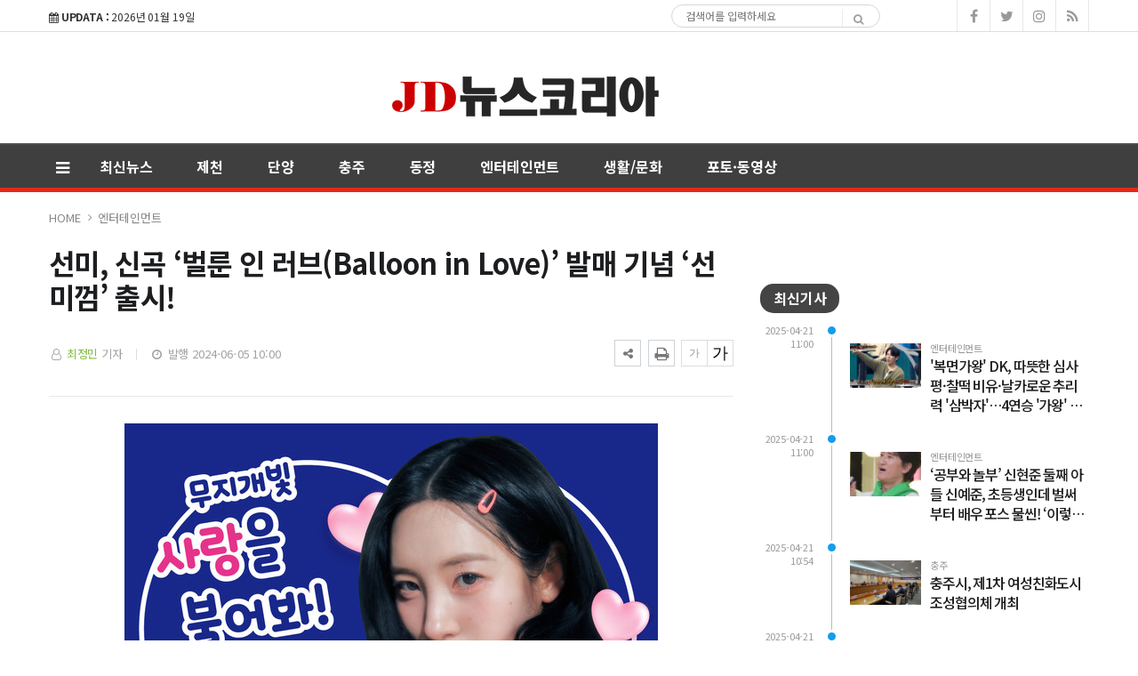

--- FILE ---
content_type: text/html; charset=UTF-8
request_url: https://jdnews.co.kr/news/view.php?bIdx=17951
body_size: 11320
content:
<!doctype html>
<!--[if IE 7 ]>
<html lang="ko" class="ie7"> <![endif]-->
<!--[if IE 8 ]>
<html lang="ko" class="ie8"> <![endif]-->
<!--[if IE 9 ]>
<html lang="ko" class="ie9"> <![endif]-->
<!--[if (gt IE 9)|!(IE)]><!-->
<html lang="ko">
<head>
	<meta http-equiv="Content-Type" content="text/html;  charset=utf-8">
    <meta http-equiv="X-UA-Compatible" content="IE=edge,chrome=1">
    <meta name="viewport" content="width=device-width, initial-scale=1">
	<meta name="google-site-verification" content="kYe5wRy0IQtTFNiQRLp2vdEKzQwI3VxTwYIv84usddA"/>
	<meta name="naver-site-verification" content="4441f9e46b4eb9197a338ddf56c7376f0170f4a8">

	<!-- 메타태그정보 //-->
	<meta name="title" content="선미, 신곡 ‘벌룬 인 러브(Balloon in Love)’ 발매 기념 ‘선미껌’ 출시! - JD뉴스코리아"/>
	<meta name="description" content="선미가 신곡 발매를 기념하여 ‘선미껌’을 출시한다.    오늘 5일 소속사 어비스 컴퍼니에 따르면, 선미는 신곡 ‘벌룬 인 러브(Balloon in Love)’ 발매를 기념하여 오리온 와우와 콜라보 상품인 ‘선미껌’을 출시한다.    ‘선미껌’은 기존 와우껌 레인보우맛 제품에 신곡 ‘B"/>
	<meta name="classification" content="엔터테인먼트뉴스"/>
	<meta name="copyright" content="JD뉴스코리아"/>
	<meta name="keywords" content="선미,, 신곡, ‘벌룬, 인, 러브(Balloon, in, Love)’, 발매, 기념, ‘선미껌’, 출시!, 엔터테인먼트뉴스">
	<meta name="author" content="JD뉴스코리아">
	<meta property="og:site_name" content="선미, 신곡 ‘벌룬 인 러브(Balloon in Love)’ 발매 기념 ‘선미껌’ 출시! - JD뉴스코리아"/>
	<meta property="og:image" content="http://jdnews.co.kr/thumb_image/jdnews/3_/600_315_20240605_MC44NzgyODQwMCAxNzE3NTQ0NTEx.jpg" />
	<meta property="og:type" content="article" />
	<meta property="og:url" content="http://jdnews.co.kr/news/view.php?bIdx=17951" />
	<meta property="og:title" content="선미, 신곡 ‘벌룬 인 러브(Balloon in Love)’ 발매 기념 ‘선미껌’ 출시! - JD뉴스코리아" />
	<meta property="og:description" content="선미가 신곡 발매를 기념하여 ‘선미껌’을 출시한다.    오늘 5일 소속사 어비스 컴퍼니에 따르면, 선미는 신곡 ‘벌룬 인 러브(Balloon in Love)’ 발매를 기념하여 오리온 와우와 콜라보 상품인 ‘선미껌’을 출시한다.    ‘선미껌’은 기존 와우껌 레인보우맛 제품에 신곡 ‘B" />
	<meta name="twitter:card" content="summary"/>
	<meta name="twitter:title" content="선미, 신곡 ‘벌룬 인 러브(Balloon in Love)’ 발매 기념 ‘선미껌’ 출시! - JD뉴스코리아"/>
	<meta name="twitter:description" content="선미가 신곡 발매를 기념하여 ‘선미껌’을 출시한다.    오늘 5일 소속사 어비스 컴퍼니에 따르면, 선미는 신곡 ‘벌룬 인 러브(Balloon in Love)’ 발매를 기념하여 오리온 와우와 콜라보 상품인 ‘선미껌’을 출시한다.    ‘선미껌’은 기존 와우껌 레인보우맛 제품에 신곡 ‘B"/>
	<meta name="twitter:image" content="http://jdnews.co.kr/thumb_image/jdnews/3_/600_315_20240605_MC44NzgyODQwMCAxNzE3NTQ0NTEx.jpg"/>
	<meta name="twitter:site" content="http://jdnews.co.kr/news/view.php?bIdx=17951"/>
	<meta property="article:section" content="엔터테인먼트뉴스">
	<meta property="article:published_time" content="2024-06-05 10:00:17">
	
	
	<link rel="canonical" href="https://jdnews.co.kr/news/view.php?bIdx=17951">
	<link rel="alternate" type="application/rss+xml" title="RSS 2.0" href="/sitemap_rss.php">

	<title>선미, 신곡 ‘벌룬 인 러브(Balloon in Love)’ 발매 기념 ‘선미껌’ 출시! - JD뉴스코리아</title>

    <!-- Bootstrap Core CSS -->
    <link rel="stylesheet" href="/news/css/bootstrap.min.css">

    <!-- Custom Fonts -->
    <link href="https://fonts.googleapis.com/css?family=Roboto:100,300,300i,400,400i,500,700,700i,900" rel="stylesheet">

    <!-- Icon CSS -->
    <link rel="stylesheet" href="https://maxcdn.bootstrapcdn.com/font-awesome/4.7.0/css/font-awesome.min.css">

    <!-- Theme CSS -->
    <link href="/news/css/ts.css" rel="stylesheet" type="text/css" />
    <link href="/news/js/slick/slick.css" rel="stylesheet" type="text/css" />
    <link href="/news/js/lity/lity.min.css" rel="stylesheet" type="text/css" />
    <link href="/news/css/style.css" rel="stylesheet" type="text/css" />

	<!--link href="/news/css/custom.css" rel="stylesheet" type="text/css" /-->
	
    <!-- HTML5 Shim and Respond.js IE8 support of HTML5 elements and media queries -->
    <!-- WARNING: Respond.js doesn't work if you view the page via file:// -->
    <!--[if lt IE 9]>
        <script src="https://oss.maxcdn.com/libs/html5shiv/3.7.0/html5shiv.js"></script>
        <script src="https://oss.maxcdn.com/libs/respond.js/1.4.2/respond.min.js"></script>
    <![endif]-->
	
	<!-- jQuery -->
	<script src="/news/js/jquery.min.js"></script>

	<!-- jQuery  cookie-->
	<script src="/include/lib/jquery.cookie.js"></script>


	<!-- Owl Stylesheets -->
<link rel="stylesheet" href="/news/js/owl/assets/owlcarousel/assets/owl.carousel.min.css">
<link rel="stylesheet" href="/news/js/owl/assets/owlcarousel/assets/owl.theme.default.min.css">

<!-- Favicon -->
<link rel="icon" type="image/png" href="/main_site/jdnews/favicon/favicon.ico" sizes="16x16">

<!-- javascript owl -->
<script src="/news/js/owl/assets/vendors/jquery.min.js"></script>
<script src="/news/js/owl/assets/owlcarousel/owl.carousel.js"></script>


<link href="/main_site/jdnews/css/custom_1.css?t=1768784925" rel="stylesheet" type="text/css" />

<!--
<script>
	$(document).on('contextmenu', function() {
		$('#exampleModal').modal('show');
		return false;
	});
	document.oncontextmenu=function(){return false;}
	document.onselectstart=function(){return false;}
	document.ondragstart=function(){return false;}
	document.onmousedown=function(){return false;}
</script>

-->


<script type="text/javascript">
    // F12 버튼 방지
    $(document).ready(function(){
        $(document).bind('keydown',function(e){
            if ( e.keyCode == 123 /* F12 */) {
                e.preventDefault();
                e.returnValue = false;
            }
        });
    });
</script>

</head>
<body><!-- wide black left -->
<div class="wrapper">
	<!-- SIDE MENU -->
	<aside id="sidebar-wrapper" class="hidden-xs border-r-1">
		<div class="">
			<p class="sidebar-tit t-a-c p-tb-20">전체메뉴</p>
			<span class="offset-trigger hidden-xs active">
				<i class="fa fa-remove"></i>
			</span>
		</div>
		<div class="scrollbar scrollbar-info">
			<div class="force-overflow">
		
				<ul class="nav navbar-nav p-t-0 p-b-30">					
												<li><a href="/news/list.php">최신뉴스 </a></li>
													<li><a href="/news/list.php?cIdx=3">제천 </a></li>
													<li><a href="/news/list.php?cIdx=87">단양 </a></li>
													<li><a href="/news/list.php?cIdx=86">충주 </a></li>
													<li><a href="/news/list.php?cIdx=4">동정 </a></li>
													<li><a href="/news/list.php?cIdx=59">엔터테인먼트 </a></li>
													<li><a href="/news/list.php?cIdx=11">생활/문화 </a></li>
													<li><a href="/news/list.php?cIdx=69">포토·동영상 </a></li>
										</ul>
			</div>
		</div>
	</aside>
	<!-- // SIDE MENU -->
<script>
$(document).ready(function(){
	$(".dropdown > a").click(function(){
		location.href=$(this).attr("href");
	});
});
</script>
	<!-- HEADER / MENU -->
	<header class="header1 background-red header-menu-style5">
		<div class="topbar topbar-white topbar-white-w-search">
			<div class="container">
				<div class="row">
					<div class="col-md-7">
						<span id="date_time" class="margin-right-10"><i class="fa fa-calendar"></i> <strong>UPDATA :</strong> 2026년 01월 19일</span>
						<!--전국 <span id="weather" style="background-size:34px;background-position-x:-6px"><span id="w_temp"></span>&deg;</span>-->
					</div>
					<div class="col-md-5">
						<div class="flo-l w-50p search pc-mode logo-search">
							<form name='searchFrm' method="get" class="search-form" action='/news/list.php'>
								<input type="text" name="searchText" placeholder="검색어를 입력하세요">
								<button type="submit"><span class="fa fa-search"></span></button>
							</form>
						</div>
						<div class="pull-right account-options">
							<div class="header-social pull-right">
								<a href="#"><i class="fa fa-facebook"></i></a>
								<a href="#"><i class="fa fa-twitter"></i></a>
								<a href="#"><i class="fa fa-instagram"></i></a>
								<a href="#"><i class="fa fa-rss"></i></a>
							</div>
							<!--a href="#" class="login">로그인</a-->
						</div>
					</div>
				</div>
			</div>
		</div>
		<div class="clearfix"></div>
		<div class="navbar-header padding-vertical-10 p-tb-30">
			<div class="container p-tb-40">
				<button type="button" class="tablit-mode offset-trigger hidden-xs all-but pull-left">
					<i class="fa fa-bars fa-fw"></i>
				</button>
				<div class="mob-mode2">
					<div class="search-trigger search-trigger1 mobile-mode">
						<i class="fa fa-search"></i>
						<div class="search-wrap1">
							<form name='searchFrm' method="get" action='/news/list.php'>
								<input type="text" name="searchText" placeholder="검색어를 입력하세요">
								<button type="submit"><span class="fa fa-search"></span></button>
							</form>
						</div>
					</div>
				</div>
				
				<!-- ads 로고 긴배너 - A02 -->
				<div class="col-md-3">
					<div id="A02" class="ads">
						

					</div>
				</div>
				<!-- ads //로고 긴배너 - A02 -->

				<div class="col-md-5 col-sm-12 mob-logo p-0 t-a-c">
					<a href="/" class="navbar-brand"><img src="/main_site/jdnews/images/logo-1.png" class="img-responsive" alt=""/></a>
				</div>

				<div class="col-md-3 p-0 t-a-r">
					<!-- ads 로고 긴배너 - A03 -->
					<div id="A03" class="ads">
						

					</div>
					<!-- ads //로고 긴배너 - A03 -->
				</div>
			</div>
		</div>
		<div class="clearfix"></div>
		
		<div class="header-dark header-red header-org po-re">
			<div class="container">
				<nav id="navbar" class="navbar-collapse collapse pull-left">
					<ul class="nav navbar-nav">
						<button type="button" class="offset-trigger hidden-xs all-but pull-left pc-mode">
							<i class="fa fa-bars fa-fw"></i>
						</button>
														<li><a href="/news/list.php">최신뉴스</a></li>
																<li><a href="/news/list.php?cIdx=3">제천</a></li>
																<li><a href="/news/list.php?cIdx=87">단양</a></li>
																<li><a href="/news/list.php?cIdx=86">충주</a></li>
																<li><a href="/news/list.php?cIdx=4">동정</a></li>
																<li><a href="/news/list.php?cIdx=59">엔터테인먼트</a></li>
																<li><a href="/news/list.php?cIdx=11">생활/문화</a></li>
																<li><a href="/news/list.php?cIdx=69">포토·동영상</a></li>
														<!--li class="menu-top-line"><a href=""></a></li-->
					</ul>
					<!--p style="float:left;" class="menu-top-line"></p-->
				</nav>
				<!--div class="search-trigger search-trigger1 pc-mode po-ab menu-bar-sarch">
					<i class="fa fa-search"></i>
					<div class="search-wrap1">
						<form name='searchFrm' method="get" action='/news/list.php'>
							<input type="text" name="searchText" placeholder="검색어를 입력하세요">
							<button type="submit"><span class="fa fa-search"></span></button>
						</form>
					</div>
				</div-->
			</div>
		</div>
	</header>
	<!-- // HEADER / MENU -->
<!--sns -->
<script src="//developers.kakao.com/sdk/js/kakao.min.js"></script>
<script type="text/javascript">
// 사용할 앱의 JavaScript 키를 설정해 주세요.
    Kakao.init('b5e40905873a5e2afb2527163a64c9dc');
 
    // 카카오톡 공유하기
    function sendKakaoTalk()
    {
    Kakao.Link.sendDefault({
        objectType: 'feed',
        content: {
          title: '선미, 신곡 ‘벌룬 인 러브(Balloon in Love)’ 발매 기념 ‘선미껌’ 출시! - JD뉴스코리아',
          description: '선미가 신곡 발매를 기념하여 ‘선미껌’을 출시한다.    오늘 5일 소속사 어비스 컴퍼니에 따르면, 선미는 신곡 ‘벌룬 인 러브(Balloon in Love)’ 발매를 기념하여 오리온 와우와 콜라보 상품인 ‘선미껌’을 출시한다.    ‘선미껌’은 기존 와우껌 레인보우맛 제품에 신곡 ‘B',
          imageUrl: 'http://jdnews.co.kr/thumb_image/jdnews/3_/600_315_20240605_MC44NzgyODQwMCAxNzE3NTQ0NTEx.jpg',
          link: {
            mobileWebUrl: 'http://jdnews.co.kr/news/view.php?bIdx=17951',
            webUrl: 'http://jdnews.co.kr/news/view.php?bIdx=17951'
          }
        },
        buttons: [
          {
            title: '웹으로 보기',
            link: {
              mobileWebUrl: 'http://jdnews.co.kr/news/view.php?bIdx=17951',
              webUrl: 'http://jdnews.co.kr/news/view.php?bIdx=17951'
            }
          }
        ]
      });
    }
 
    // 카카오스토리 공유하기
      function shareStory() {
        Kakao.Story.share({
          url: 'http://jdnews.co.kr/news/view.php?bIdx=17951',
          text: '선미, 신곡 ‘벌룬 인 러브(Balloon in Love)’ 발매 기념 ‘선미껌’ 출시! - JD뉴스코리아'
        });
      }

    // send to SNS
    function toSNS(sns, strTitle, strURL) {
        var snsArray = new Array();
        var strMsg = strTitle + " " + strURL;
	var image = "http://jdnews.co.kr/thumb_image/jdnews/3_/600_315_20240605_MC44NzgyODQwMCAxNzE3NTQ0NTEx.jpg";
		snsArray['twitter'] = "http://twitter.com/home?status=" + encodeURIComponent(strTitle) + ' ' + encodeURIComponent(strURL);
		snsArray['facebook'] = "http://www.facebook.com/share.php?u=" + encodeURIComponent(strURL);
		snsArray['pinterest'] = "http://www.pinterest.com/pin/create/button/?url=" + encodeURIComponent(strURL) + "&media=" + image + "&description=" + encodeURIComponent(strTitle);
		snsArray['band'] = "http://band.us/plugin/share?body=" + encodeURIComponent(strTitle) + "  " + encodeURIComponent(strURL) + "&route=" + encodeURIComponent(strURL);
		snsArray['blog'] = "http://blog.naver.com/openapi/share?url=" + encodeURIComponent(strURL) + "&title=" + encodeURIComponent(strTitle);
		snsArray['line'] = "http://line.me/R/msg/text/?" + encodeURIComponent(strTitle) + " " + encodeURIComponent(strURL);
		snsArray['pholar'] = "http://www.pholar.co/spi/rephol?url=" + encodeURIComponent(strURL) + "&title=" + encodeURIComponent(strTitle);
		snsArray['google'] = "https://plus.google.com/share?url=" + encodeURIComponent(strURL) + "&t=" + encodeURIComponent(strTitle);
		window.open(snsArray[sns]);
    }
 
    function copy_clip(url) {
        var IE = (document.all) ? true : false;
        if (IE) {
            window.clipboardData.setData("Text", url);
            alert("이 글의 단축url이 클립보드에 복사되었습니다.");
        } else {
            temp = prompt("이 글의 단축url입니다. Ctrl+C를 눌러 클립보드로 복사하세요", url);
        }
    }
</script>
<!--//sns end -->
<!-- 폰트크기조절 -->
<script>
$(document).ready(function() {
	var fontSize = 17;
	$(".btn_plus").click(function() {
		fontSize++;
		$(".news-article-Body p").css("font-size", fontSize + "px");
		return false;
	});
	$(".btn_minus").click(function() {
		fontSize--;
		$(".news-article-Body p").css("font-size", fontSize + "px");
		return false;
	});
});
</script>
<!-- //폰트크기조절 -->
<!-- 페이스북 댓글 -->
<div id="fb-root"></div>
<script async defer crossorigin="anonymous" src="https://connect.facebook.net/ko_KR/sdk.js#xfbml=1&version=v5.0"></script>
<!-- //페이스북 댓글 -->
<style>
.iframe_new {
    position: relative;
    width: 100%;
    height: 0;
    padding-bottom: 56.25%;
}

.iframe_new iframe {
    position: absolute;
    top: 0;
    left: 0;
    width: 100%;
    height: 100%;
}
</style>
<script>
$(document).ready(function(){
	$('.news-article-Body iframe').wrap('<div class="iframe_new" />');

});
</script>



	<!-- PAGE HEADER -->
	<div class="page_header">
		<div class="container">
			<div class="row">
				<div class="col-md-12">
					<ul class="bcrumbs">
						<li><a href="#">HOME</a></li>
						<li><a href='list.php?cIdx=59'>엔터테인먼트</a></li>																	</ul>
				</div>
			</div>
		</div>
	</div>
	<!-- // PAGE HEADER -->

	<div class="container single-post padding-bottom-30">
		<div class="row">

			<div class="clearfix"></div>
			<div class="col-md-8 col-sm-7 padding-bottom-30">
				<article class="post-wrapper">
					<div class="post-title">
						<h2>선미, 신곡 ‘벌룬 인 러브(Balloon in Love)’ 발매 기념 ‘선미껌’ 출시!</h2>
						<div class="post-user">
							<ul class="meta">
								<li class="author"><i class="fa fa-user-o pl-1 pr-1"></i>  <a href="list.php?searchWriter=최정민">최정민</a> 기자</li>
								<li class="date"><i class="fa fa-clock-o pl-1 pr-1"></i> 발행 2024-06-05 10:00</li>
							</ul>

						</div>
						<div class="util-list">
							
							<div class="util_view">
								<!-- util -->
								<div class="sns-util">
									<div class="btn_util share_btn hc_news_pc_cSub_shareButtons">
										<button aria-expanded="false" class="btn_set btn_share #util #btn_share" type="button">
											<i class="fa fa-share-alt"></i>
										</button>
										<div class="wrap_sharelayer">
											<div class="layer_util layer_share">
												<ul class="list_sns">
													<li class="facebook"><a href="javascript:toSNS('facebook','선미, 신곡 ‘벌룬 인 러브(Balloon in Love)’ 발매 기념 ‘선미껌’ 출시! - JD뉴스코리아','http://jdnews.co.kr/news/view.php?bIdx=17951')" title="페이스북으로 가져가기"><i>Facebook</i></a></li>
													<li class="twitter"><a href="javascript:toSNS('twitter','선미, 신곡 ‘벌룬 인 러브(Balloon in Love)’ 발매 기념 ‘선미껌’ 출시! - JD뉴스코리아','http://jdnews.co.kr/news/view.php?bIdx=17951')" title="트위터로 가져가기"><i>Twitter</i></a></li>
													<li class="band"><a href="javascript:toSNS('band','선미, 신곡 ‘벌룬 인 러브(Balloon in Love)’ 발매 기념 ‘선미껌’ 출시! - JD뉴스코리아','http://jdnews.co.kr/news/view.php?bIdx=17951')" title="밴드로 가져가기"><i>band</i></a></li>
													<li class="blog"><a href="javascript:toSNS('blog','선미, 신곡 ‘벌룬 인 러브(Balloon in Love)’ 발매 기념 ‘선미껌’ 출시! - JD뉴스코리아','http://jdnews.co.kr/news/view.php?bIdx=17951')" title="네이버블로그로 가져가기"><i>네이버블로그</i></a></li>
													<li class="kakaostory"><a href="javascript:shareStory();" title="카카오스토리로 가져가기"><i>카카오스토리</i></a></li>
													<li class="talk"><a id="kakao-link-btn" href="javascript:sendKakaoTalk()" title="카카오톡으로 가져가기"><i>카카오톡</i></a></li>
												</ul>
											</div>
										</div>
									</div>
									<button class="btn_print print" title="인쇄" onclick="window.print();return false" type="button">
										<i class="fa fa-print"></i>
									</button>
								</div>
	
								<div class="font-tool">
									<a class="btn_minus" title="글자크기 작게" href="#"><i>글자작게</i></a> <a class="btn_plus" title="글자크기 크게" href="#"><i>글자크게</i></a>
								</div>
							</div>




						</div>
						<div class="clear"></div>
					</div>
					
					<div id="news-article">
						<div class="news-article-Body">
							<!-- 이미지 갤러리 영역 -->
														<!-- //이미지 갤러리 영역 -->

							<div style="text-align:center"><img src="/boardImage/jdnews/20240605/MC44NzgyODQwMCAxNzE3NTQ0NTEx.jpg"></div><br><p>선미가 신곡 발매를 기념하여 ‘선미껌’을 출시한다. </p><br> <p>  오늘 5일 소속사 어비스 컴퍼니에 따르면, 선미는 신곡 ‘벌룬 인 러브(Balloon in Love)’ 발매를 기념하여 오리온 와우와 콜라보 상품인 ‘선미껌’을 출시한다. </p><br> <p>  ‘선미껌’은 기존 와우껌 레인보우맛 제품에 신곡 ‘Balloon in Love’의 콘셉트를 담은 선미의 사진, 손글씨 가사 등으로 디자인된 콜라보 상품이다. </p><br> <p>  이번 콜라보는 사랑스럽고 밝은 매력의 선미의 신곡과 닮아있는 '와우 레인보우'의 다채로운 컬러와 이미지를 계기로 성사됐다. 제품과 박스, 껌종이 등 전체 디자인은 물론, 상큼하고 달달한 레인보우 껌의 맛을 통해 선미와 신곡의 분위기를 느낄 수 있을 예정이다. </p><br><p>해당 상품은 이달 초부터 전국 편의점에서 구매가 가능하며 일부 수량은 오는 6일부터 15일까지 하남 스타필드 1층 사우스 아트리움에서 개최되는 선미의 팝업스토어에서도 판매된다. </p><br><p>  신곡의 제목인 ‘Balloon in Love’에 맞춰 자신의 이름을 건 풍선껌을 출시하는 선미의 독특한 행보에 많은 팬들의 기대감이 고조되고 있다. 전국의 편의점에서 만나볼 수 있을 ‘선미껌’이 어떤 반응을 낳게 될지 귀추가 주목된다. </p><br> <p>  선미는 앞서 오는 6월 13일 디지털 싱글 ‘벌룬 인 러브(Balloon in Love)’ 발매 소식을 알리며 본격적인 컴백 카운트다운에 돌입했다. 이번 디지털 싱글은 기존 음악과 대비되는 밝은 분위기의 곡으로 초여름을 물들일 새로운 선미팝을 기대하게 하고 있다. </p><br> <p>  선미는 '열이올라요'를 비롯해 '가시나', '주인공', '누아르', '날라리', '보라빛 밤', '꼬리', 지난해 발매한 'STRANGER'까지. 발매하는 곡마다 파격적인 컨셉과 중독적인 멜로디로 '컨셉 장인', '선미팝' 등 다양한 수식어를 양산하며 리스너들의 사랑을 받았다. </p><br> <p>  한편, 선미는 오는 13일 오후 6시 각종 음원 사이트를 통해 디지털 싱글 ‘Balloon in Love’를 발매하고 컴백한다.[자료제공-어비스컴퍼니]</p>						</div>
						
						<div class="post-copyright-box clear">
							<p>&lt;저작권자 ⓒ JD뉴스코리아, 무단 전재 및 재배포 금지&gt;</p>
						</div>
						<div class="press-name">
							<p><i class="fa fa-user-circle pl-1 pr-1"></i> 최정민 기자 <a href="list.php?searchWriter=최정민"><span> 다른기사보기</span></a></p>
						</div>
					</div>	
				</article>	

				<hr class="l4">

				<div class="row  print-no">
					<div class="col-md-6 m-b-10">
												<div class="blog-prev">
							<a href="/news/view.php?bIdx=17975">
							<i class="fa fa-angle-left"></i>
							<span class="text-uppercase">이전기사</span>
							<p>'티처스' 국대 1타 정승제&조정식, 극과 극 반전매력 팬 사인회 현장 大공개!</p>
							</a>
						</div>
											</div>

					<div class="col-md-6 m-b-10">
												<div class="blog-next text-right">
							<a href="/news/view.php?bIdx=17920">
							<i class="fa fa-angle-right"></i>
							<span class="text-uppercase">다음기사</span>
							<p>'미스트롯3' 善 배아현, 랭키파이 트렌드지수 1위 등극!</p>
							</a>
						</div>
											</div>
				</div>

				<div class="clearfix margin-bottom-40"></div>
				<div class="print-no">
					<div class="row">
						<div class="col-md-12">
							<!-- ads 기사뷰 하 긴배너 - E02 -->
							<div id="E02" class="ads m-0-auto">
								

							</div>
							<!-- ads //기사뷰 하 긴배너 - E02 -->
						</div>

						<div class="col-md-12 m-t-15">
							<div class="col-md-6">
								<!-- ads 기사뷰 하 좌 - E03 -->
								<div id="E03" class="ads m-0-auto">
									

								</div>
								<!-- ads //기사뷰 하 좌 - E03 -->
							</div>
							<div class="col-md-6">
								<!-- ads 기사뷰 하 우 - E04 -->
								<div id="E04" class="ads m-0-auto">
									

								</div>
								<!-- ads //기사뷰 하 우 - E04 -->
							</div>
						</div>

					</div>
				</div>

				<!-- 관련기사 
				<h3 class="heading-1 print-no"><span>관련기사</span></h3>
				<div class="relation">
									</div>
				<!-- //관련기사 -->

				<h3 class="heading-1 print-no"><span>헤드라인</span></h3>
				<div class="row print-no margin-bottom-30 no-col dsp-n-499">
										<div class="col-md-4 col-sm-4 col-xs-4">
						<div class="layout_2--item">
							<a href="/news/view.php?bIdx=19409">
							<div class="thumb">
								<span class="badge text-uppercase badge-overlay badge-color">단양</span>
								<img src="/thumb_image/jdnews/3_19409/700_440_20250421_MC42OTYwMjMwMCAxNzQ1MTk5NzUw.jpeg" class="img-responsive" alt="">
							</div>
							<h4 class="t-dc m-t-7 line-clamp line-clamp-2">단양군, 군민 체감형 정책 위한 연구용역 확대</h4>
							</a>
						</div>
					</div>
										<div class="col-md-4 col-sm-4 col-xs-4">
						<div class="layout_2--item">
							<a href="/news/view.php?bIdx=19407">
							<div class="thumb">
								<span class="badge text-uppercase badge-overlay badge-color">제천</span>
								<img src="/thumb_image/jdnews/3_19407/700_440_20250421_MC4wNTgyMDAwMCAxNzQ1MTk4ODE1.jpeg" class="img-responsive" alt="">
							</div>
							<h4 class="t-dc m-t-7 line-clamp line-clamp-2">제천‘의림지뜰 자연치유특구 조성사업’본궤도 안착!</h4>
							</a>
						</div>
					</div>
										<div class="col-md-4 col-sm-4 col-xs-4">
						<div class="layout_2--item">
							<a href="/news/view.php?bIdx=19404">
							<div class="thumb">
								<span class="badge text-uppercase badge-overlay badge-color">충주</span>
								<img src="/thumb_image/jdnews/3_19404/700_440_20250418_MC4yNjM2ODkwMCAxNzQ0OTQ1NDQy.jpeg" class="img-responsive" alt="">
							</div>
							<h4 class="t-dc m-t-7 line-clamp line-clamp-2">충주시, ‘왕의 온천’ 수안보 권역 활성화 ‘박차’</h4>
							</a>
						</div>
					</div>
									</div>

				<div class="row-15 print-no margin-bottom-30 pc-dsp-n">
										<div class="layout_3--item row">
						<a href="/news/view.php?bIdx=19409">
						<div class="col-md-5 col-sm-5 list-fl-l padding-right-10">
							<div class="thumb">
																<span class="badge text-uppercase badge-overlay badge-color">단양</span>
								<img src="/thumb_image/jdnews/3_19409/700_440_20250421_MC42OTYwMjMwMCAxNzQ1MTk5NzUw.jpeg" class="img-responsive" alt="">
							</div>
						</div>
						<div class="col-md-7 col-sm-7 list-fl-r">
							<h4 class="t-dc title-s-18 line-clamp line-clamp-2">단양군, 군민 체감형 정책 위한 연구용역 확대</h4>
							<p class="m-t-5 p-ts-14-2 line-clamp">▲ 레이크파크 착수 보고회 발언 사진단양군이 행정의 전문성과 효율성 강화를 위해 학술연구용역을 전략적으로 확대하며 군민이 체감할 수 있는 ...</p>
						</div>
						</a>
					</div>
										<div class="layout_3--item row">
						<a href="/news/view.php?bIdx=19407">
						<div class="col-md-5 col-sm-5 list-fl-l padding-right-10">
							<div class="thumb">
																<span class="badge text-uppercase badge-overlay badge-color">제천</span>
								<img src="/thumb_image/jdnews/3_19407/700_440_20250421_MC4wNTgyMDAwMCAxNzQ1MTk4ODE1.jpeg" class="img-responsive" alt="">
							</div>
						</div>
						<div class="col-md-7 col-sm-7 list-fl-r">
							<h4 class="t-dc title-s-18 line-clamp line-clamp-2">제천‘의림지뜰 자연치유특구 조성사업’본궤도 안착!</h4>
							<p class="m-t-5 p-ts-14-2 line-clamp">▲ 의림지뜰 자연치유 특구단지 조감도제천시는 의림지뜰 자연치유특구 조성사업과 관련해 8개 세부사업 모두 본격적인 사업에 착수에 나섰으며, ...</p>
						</div>
						</a>
					</div>
										<div class="layout_3--item row">
						<a href="/news/view.php?bIdx=19404">
						<div class="col-md-5 col-sm-5 list-fl-l padding-right-10">
							<div class="thumb">
																<span class="badge text-uppercase badge-overlay badge-color">충주</span>
								<img src="/thumb_image/jdnews/3_19404/700_440_20250418_MC4yNjM2ODkwMCAxNzQ0OTQ1NDQy.jpeg" class="img-responsive" alt="">
							</div>
						</div>
						<div class="col-md-7 col-sm-7 list-fl-r">
							<h4 class="t-dc title-s-18 line-clamp line-clamp-2">충주시, ‘왕의 온천’ 수안보 권역 활성화 ‘박차’</h4>
							<p class="m-t-5 p-ts-14-2 line-clamp">▲충주시청 전경충주시가 ‘왕의 온천’ 수안보 권역 활성화를 위해 팔을 걷어붙였다.시는 17일 현안점검회의를 열고 수안보를 찾는 관광객과 시...</p>
						</div>
						</a>
					</div>
									</div>

				<h3 class="comments-hidden heading-1 print-no"><span>Comments</span></h3>

				<div class="comments-list m-b-20 print-no comments-hidden">
					<!-- 페이스북 댓글 -->
					<div class="fb-comments" data-href="http://jdnews.co.kr/news/view.php?bIdx=17951" data-width="100%" data-numposts="10"></div>
					<!--// 페이스북 댓글 -->
				</div>
			</div>

	
			<!-- SIDEBAR -->
			<aside class="rightSidebar col-md-4 col-sm-5 print-no">
				<div class="theiaStickySidebar">

					<!-- ads 기사뷰 우측 상 - D02 -->
					<div id="D02" class="ads m-0-auto m-b-50">
						

					</div>
					<!-- ads //기사뷰 우측 상 - D02 -->

					<!-- ads 기사뷰M 우측 상 - M03 -->
					<div id="M03" class="ads-mobile m-0-auto m-b-30">
						

					</div>
					<!-- ads //기사뷰M 우측 상 - M03 -->

					<div class="side-widget m-b-30">
						<h3 class="heading-1"><span>최신기사</span></h3>
						<div class="timeline m-b-50">
														<div class="def">
								<span class="published">2025-04-21 11:00</span>
								<span class="published-time"></span>
								<div class="cnt"><i class="bullet parent-bullet-6"></i>
									<span class="category parent-cat-6">엔터테인먼트</span>
									<a href="/news/view.php?bIdx=19412">
									<div class="thumb fl-l-80">
										<img src="/thumb_image/jdnews/3_19412/700_440_20250421_MC44MTYxNDkwMCAxNzQ1MjAwNDgx.png" class="img-responsive" alt="">
									</div>
									<h3 class="t-dc timeline-title-10 line-clamp line-clamp-3">'복면가왕' DK, 따뜻한 심사평·찰떡 비유·날카로운 추리력 '삼박자'…4연승 '가왕' 클래스 증명</h3>
									</a>
									<div class="clear"></div>
								</div>
							</div>
																				<div class="def">
								<span class="published">2025-04-21 11:00</span>
								<span class="published-time"></span>
								<div class="cnt"><i class="bullet parent-bullet-6"></i>
									<span class="category parent-cat-6">엔터테인먼트</span>
									<a href="/news/view.php?bIdx=19413">
									<div class="thumb fl-l-80">
										<img src="/thumb_image/jdnews/3_19413/700_440_20250421_MC42NzUyNzUwMCAxNzQ1MjAwMjM2.png" class="img-responsive" alt="">
									</div>
									<h3 class="t-dc timeline-title-10 line-clamp line-clamp-3">‘공부와 놀부’ 신현준 둘째 아들 신예준, 초등생인데 벌써부터 배우 포스 물씬! ‘이렇게 닮을 수가’</h3>
									</a>
									<div class="clear"></div>
								</div>
							</div>
																				<div class="def">
								<span class="published">2025-04-21 10:54</span>
								<span class="published-time"></span>
								<div class="cnt"><i class="bullet parent-bullet-6"></i>
									<span class="category parent-cat-6">충주</span>
									<a href="/news/view.php?bIdx=19411">
									<div class="thumb fl-l-80">
										<img src="/thumb_image/jdnews/3_19411/700_440_20250421_MC44MjQxODIwMCAxNzQ1MjAwNjgz.jpeg" class="img-responsive" alt="">
									</div>
									<h3 class="t-dc timeline-title-10 line-clamp line-clamp-3">충주시, 제1차 여성친화도시 조성협의체 개최</h3>
									</a>
									<div class="clear"></div>
								</div>
							</div>
																				<div class="def">
								<span class="published">2025-04-21 10:44</span>
								<span class="published-time"></span>
								<div class="cnt"><i class="bullet parent-bullet-6"></i>
									<span class="category parent-cat-6">충주</span>
									<a href="/news/view.php?bIdx=19410">
									<div class="thumb fl-l-80">
										<img src="/thumb_image/jdnews/3_19410/700_440_20250421_MC41MzQwNTgwMCAxNzQ1MjAwMzUw.jpeg" class="img-responsive" alt="">
									</div>
									<h3 class="t-dc timeline-title-10 line-clamp line-clamp-3">충주시, ‘시민의 노래’에 현대적 감각을 더하다!</h3>
									</a>
									<div class="clear"></div>
								</div>
							</div>
																				<div class="def">
								<span class="published">2025-04-21 10:39</span>
								<span class="published-time"></span>
								<div class="cnt"><i class="bullet parent-bullet-6"></i>
									<span class="category parent-cat-6">단양</span>
									<a href="/news/view.php?bIdx=19409">
									<div class="thumb fl-l-80">
										<img src="/thumb_image/jdnews/3_19409/700_440_20250421_MC42OTYwMjMwMCAxNzQ1MTk5NzUw.jpeg" class="img-responsive" alt="">
									</div>
									<h3 class="t-dc timeline-title-10 line-clamp line-clamp-3">단양군, 군민 체감형 정책 위한 연구용역 확대</h3>
									</a>
									<div class="clear"></div>
								</div>
							</div>
																			</div>
					</div>

					<div class="side-widget margin-bottom-30">
						<h3 class="heading-1"><span>엔터테인먼트 인기기사</span></h3>
						<ul class="trending-text">
														<li>
								<em>1</em>
								<a href="/news/view.php?bIdx=19370"><p class="t-dc title-s-16">멜로망스, 1년 11개월 만에 컴백! 오는 29일 미니앨범 ‘로망스 익스프레스’ 발표</p></a>
							</li>
														<li>
								<em>2</em>
								<a href="/news/view.php?bIdx=19369"><p class="t-dc title-s-16">‘천국보다 아름다운’ 김혜자X손석구, ‘저 세상’ 케미스트리 부부 스틸 공개! 세기의 부부 탄생 임박!</p></a>
							</li>
														<li>
								<em>3</em>
								<a href="/news/view.php?bIdx=19392"><p class="t-dc title-s-16">잔나비, 28일 정규 4집 '사운드 오브 뮤직 pt.1' 발매 확정!</p></a>
							</li>
														<li>
								<em>4</em>
								<a href="/news/view.php?bIdx=19391"><p class="t-dc title-s-16">김사랑, 쿠팡플레이 코미디 쇼 'SNL 코리아' 시즌 7 출격! "생애 첫 리얼 코미디 도전... 과감하게 망가진다"</p></a>
							</li>
														<li>
								<em>5</em>
								<a href="/news/view.php?bIdx=19400"><p class="t-dc title-s-16">SBS 새 금토드라마 '귀궁' 김지훈, 15년 만에 사극 출연! 데뷔 이래 첫 왕(王) 연기 도전! 사극 인생캐 탄생 예고</p></a>
							</li>
													</ul>
					</div>

					<!-- ads 리스트 우측 하 - D03 -->
					<div id="D03" class="ads m-0-auto m-b-50">
						

					</div>
					<!-- ads //리스트 우측 하 - D03 -->

					<!-- ads 기사뷰 우측 하 - E04 -->
					<div id="E04" class="ads m-0-auto m-b-30">
						

					</div>
					<!-- ads //기사뷰 우측 하 - E04 -->

					<!-- ads 기사뷰M 우측 하 - M06 -->
					<div id="M06" class="ads-mobile m-0-auto m-b-30">
						

					</div>
					<!-- ads //기사뷰M 우측 하 - M06 -->
				</div>
			</aside>
			<!-- // SIDEBAR -->

		</div>
	</div>
	<script>
	$(document).ready(function(){
		$(".center-block").addClass("img-responsive");

		$(".news-article-Body img").each(function(){
			if($(this).hasClass("note-float-left")){
				$(this).parent("figure").css("float","left").css("margin-right","20px");
			}else if($(this).hasClass("note-float-right")){
				$(this).parent("figure").css("float","right").css("margin-left","20px");
			}else{
				$(this).parent("figure").css("margin-right","auto").css("margin-left","auto");
			}
		});
		$(".single-carousel-wrap").show();
	});
	</script>
	<!-- // CONTENT -->
<button onclick="topFunction()" id="myBtn" title="Go to top"><i class="fa fa-fw fa-chevron-up"></i><span class="top">TOP</span></button>
<!-- FOOTER -->
<footer class="bg-white footer p-b-20">
	<div class="container">
		<div class="footer-row1">
			<div class="o-f-h" style="position: relative;">
				<div class="fl-l footer-info p-t-20">
					<a href="/#"><img src="/main_site/jdnews/images/flogo-1.png" class="img-responsive mo-dp-n" alt=""/></a>
				</div>
				<div class="footer-info pc-dp-n t-a-c">
					<a href="/#" class="footer-logo t-a-c"><img src="/main_site/jdnews/images/flogo-1.png" class="img-responsive dp-inl" alt=""/></a>
					<p class="btn-com"><a href="/cms/cms.php?b=company">언론사소개</a></p>
				</div>
				<div class="fl-l col-md-9 col-sm-12 mo-p-0 footer-info padding-left-30">
					<ul class="footer-links m-b-0 p-tb-20 mo-dp-n">
						<li><a href="/cms/cms.php?b=company">언론사소개</a></li>
						<li><a href="/info/privacy.php">개인정보취급방침</a></li>
						<li><a href="/info/youthpolicy.php">청소년보호정책</a></li>
						<li><a href="/info/nomail.php">이메일수집거부</a></li>
						<li><a href="/info/report.php">광고·제휴</a></li>
						<li><a href="/info/news_report.php">기사제보</a></li>
						<li><a href="/info/qa.php">문의하기</a></li>
					</ul>

					<p class="m-t-0 m-b-0 mo-dp-n">제호 : JD뉴스코리아 | 사업자명 : JD뉴스코리아 | 등록번호 : 충북, 아00243 | 등록일 : 2020년 08월 18일<br />
발행인ㆍ편집인 : 송이수 | 청소년보호책임자 : 송이수 | 발행일자 : 2020년 11월 01일<br />
주소 : 충청북도 제천시 용두대로13길 3-1 | 대표전화 : 010-7133-6473 / 043-652-2580 FAX : 043-653-2580<br />
JD뉴스코리아의 모든 콘텐츠(영상,기사, 사진)는 저작권법의 보호를 받은바, 무단 전재와 복사, 배포 등을 금합니다.<br>
					<!--<i class="fa fa-phone"></i> 대표전화 : 010-7133-6473 <i class="fa fa-envelope"></i> songlsu0811@naver.com-->
					</p>
					<p class="m-t-0 m-b-0 copyright">Copyright © 2020 JDNEWS. All rights reserved.</p>
				</div>
				<div class="fl-l powered">
					<a href="http://www.lineadd.co.kr/" target="_blank"><img src="/main_site/jdnews/images/la.png"></a>
				</div>
			</div>
		</div>
	</div>
</footer>
<!-- // FOOTER -->

</div>
<script>
	$(document).ready(function() {
		$('.content, .rightSidebar')
			.theiaStickySidebar({
				additionalMarginTop: 30
			});
	});
</script>

<!-- banner scroll 
<script language="JavaScript">
<!--
	$(window).scroll(function() { 
		$('#banner-right').animate({top:$(window).scrollTop()+"px" },{queue: false, duration: 500});
	});
	$(window).scroll(function() { 
		$('#banner-left').animate({top:$(window).scrollTop()+"px" },{queue: false, duration: 500});
	}); 

//-->  
</script>

<!-- Bootstrap Core JavaScript -->
<script src="/news/js/bootstrap.min.js"></script>

<!-- Plugin JavaScript -->
<script src="/news/js/slick/slick.js"></script>
<script src="/news/js/slick/slick.min.js"></script>
<script src="/news/js/jquery.simpleWeather.min.js"></script>
<script src="/news/js/lity/lity.min.js"></script>
<!-- sticky-sidebar -->
<script type="text/javascript" src="/news/js/theia-sticky-sidebar.js"></script>


<!-- Mailchimp Js -->
<script src="/news/js/mc/jquery.ketchup.all.min.js"></script>
<script src="/news/js/mc/main.js"></script>
<!-- jQuery  cookie-->
	<script src="/include/lib/jquery.cookie.js"></script>
<!-- Twitterfeed -->
<script src="/news/js/tweecool.min.js"></script>
<script>
$(document).ready(function() {
    $('#tweecool').tweecool({
      //Change tweecool with touhr twitter username
       username : 'tweecool', 
	  profile_image: false,
       limit : 3	
    });
});

if($.cookie('c_date')!="2026-01-19"){
	$.get( "/user_count.php");
	$.cookie('c_date', '2026-01-19', { expires: 1 });
}
</script>

<script defer src="https://static.cloudflareinsights.com/beacon.min.js/vcd15cbe7772f49c399c6a5babf22c1241717689176015" integrity="sha512-ZpsOmlRQV6y907TI0dKBHq9Md29nnaEIPlkf84rnaERnq6zvWvPUqr2ft8M1aS28oN72PdrCzSjY4U6VaAw1EQ==" data-cf-beacon='{"version":"2024.11.0","token":"5229154dccd243d4965bb95e0a67f047","r":1,"server_timing":{"name":{"cfCacheStatus":true,"cfEdge":true,"cfExtPri":true,"cfL4":true,"cfOrigin":true,"cfSpeedBrain":true},"location_startswith":null}}' crossorigin="anonymous"></script>
</body>
</html>

